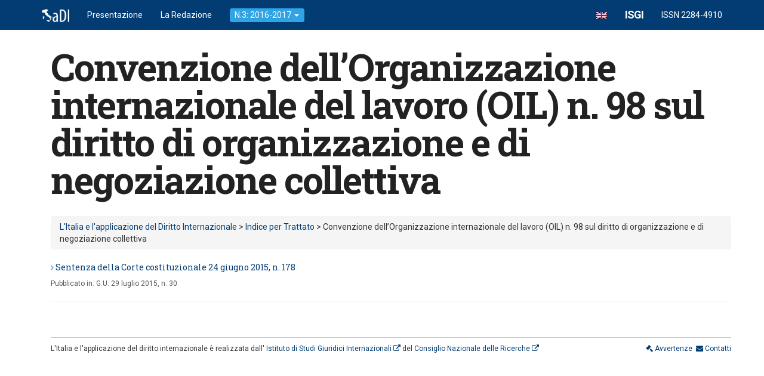

--- FILE ---
content_type: text/html; charset=UTF-8
request_url: http://www.larassegna.isgi.cnr.it/indici/indice-per-trattato/convenzione-dellorganizzazione-internazionale-del-lavoro-oil-n-98-sul-diritto-di-organizzazione-e-di-negoziazione-collettiva/
body_size: 5514
content:
<!doctype html>
<!--[if IE 7]>
<html class="ie ie7" lang="it-IT">
<![endif]-->
<!--[if IE 8]>
<html class="ie ie8" lang="it-IT">
<![endif]-->
<!--[if !(IE 7) | !(IE 8)  ]><!-->
<html lang="it-IT">
<!--<![endif]-->
	<head>
    	<meta charset="UTF-8">
    	<title>L'Italia e l'applicazione del Diritto Internazionale &raquo; Indici &raquo; Convenzione dell’Organizzazione internazionale del lavoro (OIL) n. 98 sul diritto di organizzazione e di negoziazione collettiva</title>
    	<meta name="viewport" content="width=device-width, initial-scale=1.0">
    	<meta name="description" content="L'Italia e l'applicazione del Diritto Internazionale - Rassegna dell'Istituto di Studi Giuridici Internazionali del Consiglio Nazionale delle Ricerche">
    	<meta name="author" content="">
    	<!-- Stili -->
    	<link href="http://www.larassegna.isgi.cnr.it/sito/wp-content/themes/larassegna3/css/bootstrap.min.css" rel="stylesheet">
    	<script src="http://www.larassegna.isgi.cnr.it/sito/wp-content/themes/larassegna3/js/respond.min.js"></script>
    	<link href='http://fonts.googleapis.com/css?family=Roboto:400,500,700,900,400italic,500italic|Roboto+Slab:400,700' rel='stylesheet' type='text/css'>
        <link href="//netdna.bootstrapcdn.com/font-awesome/4.1.0/css/font-awesome.min.css" rel="stylesheet">
      	<meta name='robots' content='max-image-preview:large' />
<link rel="alternate" hreflang="en-us" href="http://www.larassegna.isgi.cnr.it/en/indici/index-by-treaty/convention-concerning-the-application-of-the-principles-of-the-right-to-organise-and-to-bargain-collectively-no-98-of-the-international-labour-organization/" />
<link rel="alternate" hreflang="it-it" href="http://www.larassegna.isgi.cnr.it/indici/indice-per-trattato/convenzione-dellorganizzazione-internazionale-del-lavoro-oil-n-98-sul-diritto-di-organizzazione-e-di-negoziazione-collettiva/" />
<link rel='dns-prefetch' href='//s.w.org' />
<link rel="alternate" type="application/rss+xml" title="Feed L&#039;Italia e l&#039;applicazione del Diritto Internazionale &raquo; Convenzione dell’Organizzazione internazionale del lavoro (OIL) n. 98 sul diritto di organizzazione e di negoziazione collettiva Indice" href="http://www.larassegna.isgi.cnr.it/indici/indice-per-trattato/convenzione-dellorganizzazione-internazionale-del-lavoro-oil-n-98-sul-diritto-di-organizzazione-e-di-negoziazione-collettiva/feed/" />
		<script type="text/javascript">
			window._wpemojiSettings = {"baseUrl":"https:\/\/s.w.org\/images\/core\/emoji\/13.0.1\/72x72\/","ext":".png","svgUrl":"https:\/\/s.w.org\/images\/core\/emoji\/13.0.1\/svg\/","svgExt":".svg","source":{"concatemoji":"http:\/\/www.larassegna.isgi.cnr.it\/sito\/wp-includes\/js\/wp-emoji-release.min.js?ver=5.7.14"}};
			!function(e,a,t){var n,r,o,i=a.createElement("canvas"),p=i.getContext&&i.getContext("2d");function s(e,t){var a=String.fromCharCode;p.clearRect(0,0,i.width,i.height),p.fillText(a.apply(this,e),0,0);e=i.toDataURL();return p.clearRect(0,0,i.width,i.height),p.fillText(a.apply(this,t),0,0),e===i.toDataURL()}function c(e){var t=a.createElement("script");t.src=e,t.defer=t.type="text/javascript",a.getElementsByTagName("head")[0].appendChild(t)}for(o=Array("flag","emoji"),t.supports={everything:!0,everythingExceptFlag:!0},r=0;r<o.length;r++)t.supports[o[r]]=function(e){if(!p||!p.fillText)return!1;switch(p.textBaseline="top",p.font="600 32px Arial",e){case"flag":return s([127987,65039,8205,9895,65039],[127987,65039,8203,9895,65039])?!1:!s([55356,56826,55356,56819],[55356,56826,8203,55356,56819])&&!s([55356,57332,56128,56423,56128,56418,56128,56421,56128,56430,56128,56423,56128,56447],[55356,57332,8203,56128,56423,8203,56128,56418,8203,56128,56421,8203,56128,56430,8203,56128,56423,8203,56128,56447]);case"emoji":return!s([55357,56424,8205,55356,57212],[55357,56424,8203,55356,57212])}return!1}(o[r]),t.supports.everything=t.supports.everything&&t.supports[o[r]],"flag"!==o[r]&&(t.supports.everythingExceptFlag=t.supports.everythingExceptFlag&&t.supports[o[r]]);t.supports.everythingExceptFlag=t.supports.everythingExceptFlag&&!t.supports.flag,t.DOMReady=!1,t.readyCallback=function(){t.DOMReady=!0},t.supports.everything||(n=function(){t.readyCallback()},a.addEventListener?(a.addEventListener("DOMContentLoaded",n,!1),e.addEventListener("load",n,!1)):(e.attachEvent("onload",n),a.attachEvent("onreadystatechange",function(){"complete"===a.readyState&&t.readyCallback()})),(n=t.source||{}).concatemoji?c(n.concatemoji):n.wpemoji&&n.twemoji&&(c(n.twemoji),c(n.wpemoji)))}(window,document,window._wpemojiSettings);
		</script>
		<style type="text/css">
img.wp-smiley,
img.emoji {
	display: inline !important;
	border: none !important;
	box-shadow: none !important;
	height: 1em !important;
	width: 1em !important;
	margin: 0 .07em !important;
	vertical-align: -0.1em !important;
	background: none !important;
	padding: 0 !important;
}
</style>
	<link rel='stylesheet' id='wp-block-library-css'  href='http://www.larassegna.isgi.cnr.it/sito/wp-includes/css/dist/block-library/style.min.css?ver=5.7.14' type='text/css' media='all' />
<link rel='stylesheet' id='ditty-news-ticker-font-css'  href='http://www.larassegna.isgi.cnr.it/sito/wp-content/plugins/ditty-news-ticker/inc/static/libs/fontastic/styles.css?ver=2.3.7' type='text/css' media='all' />
<link rel='stylesheet' id='ditty-news-ticker-css'  href='http://www.larassegna.isgi.cnr.it/sito/wp-content/plugins/ditty-news-ticker/inc/static/css/style.css?ver=1615366965' type='text/css' media='all' />
<link rel='stylesheet' id='wpml-legacy-dropdown-click-0-css'  href='//www.larassegna.isgi.cnr.it/sito/wp-content/plugins/sitepress-multilingual-cms/templates/language-switchers/legacy-dropdown-click/style.css?ver=1' type='text/css' media='all' />
<style id='wpml-legacy-dropdown-click-0-inline-css' type='text/css'>
.wpml-ls-statics-shortcode_actions, .wpml-ls-statics-shortcode_actions .wpml-ls-sub-menu, .wpml-ls-statics-shortcode_actions a {border-color:#cdcdcd;}.wpml-ls-statics-shortcode_actions a {color:#444444;background-color:#ffffff;}.wpml-ls-statics-shortcode_actions a:hover,.wpml-ls-statics-shortcode_actions a:focus {color:#000000;background-color:#eeeeee;}.wpml-ls-statics-shortcode_actions .wpml-ls-current-language>a {color:#444444;background-color:#ffffff;}.wpml-ls-statics-shortcode_actions .wpml-ls-current-language:hover>a, .wpml-ls-statics-shortcode_actions .wpml-ls-current-language>a:focus {color:#000000;background-color:#eeeeee;}
</style>
<link rel='stylesheet' id='wp-pagenavi-css'  href='http://www.larassegna.isgi.cnr.it/sito/wp-content/plugins/wp-pagenavi/pagenavi-css.css?ver=2.70' type='text/css' media='all' />
<script type='text/javascript' src='http://www.larassegna.isgi.cnr.it/sito/wp-includes/js/jquery/jquery.min.js?ver=3.5.1' id='jquery-core-js'></script>
<script type='text/javascript' src='http://www.larassegna.isgi.cnr.it/sito/wp-includes/js/jquery/jquery-migrate.min.js?ver=3.3.2' id='jquery-migrate-js'></script>
<script type='text/javascript' src='//www.larassegna.isgi.cnr.it/sito/wp-content/plugins/sitepress-multilingual-cms/templates/language-switchers/legacy-dropdown-click/script.js?ver=1' id='wpml-legacy-dropdown-click-0-js'></script>
<link rel="https://api.w.org/" href="http://www.larassegna.isgi.cnr.it/wp-json/" /><link rel="alternate" type="application/json" href="http://www.larassegna.isgi.cnr.it/wp-json/wp/v2/indici/912" /><meta name="generator" content="WPML ver:4.4.9 stt:1,27;" />
        <link href="http://www.larassegna.isgi.cnr.it/sito/wp-content/themes/larassegna3/style.css" rel="stylesheet">
        <script>
  (function(i,s,o,g,r,a,m){i['GoogleAnalyticsObject']=r;i[r]=i[r]||function(){
  (i[r].q=i[r].q||[]).push(arguments)},i[r].l=1*new Date();a=s.createElement(o),
  m=s.getElementsByTagName(o)[0];a.async=1;a.src=g;m.parentNode.insertBefore(a,m)
  })(window,document,'script','//www.google-analytics.com/analytics.js','ga');

  ga('create', 'UA-76461-23', 'cnr.it');
  ga('send', 'pageview');

</script>
	</head>
	
    <body class="archive tax-indici term-convenzione-dellorganizzazione-internazionale-del-lavoro-oil-n-98-sul-diritto-di-organizzazione-e-di-negoziazione-collettiva term-912">
	<!-- Start Body -->
    	<div class="container">	<!-- Start Container -->    	<!-- Navbar -->
    	<header class="navbar navbar-default navbar-fixed-top navbar-inverse" role="navigation">
	<div class="container">
              		<!-- Brand and toggle get grouped for better mobile display -->
          		<div class="navbar-header">
            		<button type="button" class="navbar-toggle" data-toggle="collapse" data-target="#bs-example-navbar-collapse-1">
              			<span class="sr-only">Toggle navigation</span>
              			<span class="icon-bar"></span>
              			<span class="icon-bar"></span>
              			<span class="icon-bar"></span>
            		</button>
            		<a class="navbar-brand" href="http://www.larassegna.isgi.cnr.it" title="Go to Homepage"><img src="http://www.larassegna.isgi.cnr.it/sito/wp-content/themes/larassegna3/img/iadi_small.png" width="46" height="22" /></a> 
                    <span class="visible-xs"><a href="http://www.larassegna.isgi.cnr.it/en/indici/index-by-treaty/convention-concerning-the-application-of-the-principles-of-the-right-to-organise-and-to-bargain-collectively-no-98-of-the-international-labour-organization/" class="navbar-brand"><img src="http://www.larassegna.isgi.cnr.it/sito/wp-content/plugins/sitepress-multilingual-cms/res/flags/en.png" height="12" alt="en" width="18" /></a></span> 
          		</div>
          		<!-- Collect the nav links, forms, and other content for toggling -->
          <div class="collapse navbar-collapse" id="bs-example-navbar-collapse-1">
            <ul class="nav navbar-nav">
				<li><a href="http://www.larassegna.isgi.cnr.it/presentazione">Presentazione</a></li>
    			<li><a href="http://www.larassegna.isgi.cnr.it/redazione">La Redazione</a></li>
                <li class="dropdown">
                
                <a href="#" class="dropdown-toggle" data-toggle="dropdown"><span class="label label-primary">N.3: 2016-2017 <b class="caret"></b></span></a>
                
                <ul class="dropdown-menu">
                  
                  <li><a href="http://www.larassegna.isgi.cnr.it/focus-non-discriminazione-e-violenza-di-genere-in-italia-al-vaglio-degli-organi-internazionali-di-controllo/">Focus: Non discriminazione e violenza di genere in Italia al vaglio degli organi internazionali di controllo<br>di Rachele Cera</a></li>
                  
                  
                  <li><a href="http://www.larassegna.isgi.cnr.it/focus-la-sentenza-n-2382014-della-corte-costituzionale-e-i-suoi-seguiti-alcune-osservazioni-a-favore-di-un-approccio-costruttivo-alla-teoria-dei-contro-limiti">Focus: La sentenza n. 238/2014 della Corte costituzionale e i suoi seguiti <br>di Ornella Ferrajolo</a></li>
                  
                  <li><a href="http://www.larassegna.isgi.cnr.it/il-caso-sullapplicazione-del-diritto-internazionale-al-caso-dei-maro">Focus: Sull'applicazione del diritto internazionale al caso dei "marò" <br>di Giuseppe Palmisano</a></li>
                  
                  
                  <li class="divider"></li>
                  <li class="dropdown-header">Sfoglia la Rassegna <i class="fa fa-level-down"></i></li>
                  
                  
                  <li><a href="http://www.larassegna.isgi.cnr.it/guida-alla-lettura-del-n-3-anni-2016-2017">Guida alla lettura del n.3: anni 2016-2017<br> di Ornella Ferrajolo</a></li>
                  
                  <li><a href="http://www.larassegna.isgi.cnr.it/guida-alla-lettura-del-n-2-anni-2014-2015">Guida alla lettura del n. 2: anni 2014-2015 <br> della Redazione</a></li>
                  
                  <li><a href="http://www.larassegna.isgi.cnr.it/guida-alla-lettura-n-1-anni-2012-2013">Guida alla lettura del n.1: anni 2012-2013<br> di Ornella Ferrajolo</a></li>
                  
                  
                  <li><a href="http://www.larassegna.isgi.cnr.it/materie">Materie</a></li>
                  <li><a href="http://www.larassegna.isgi.cnr.it/indici/indice-per-categoria">Indice per categoria</a></li>
                  <li><a href="http://www.larassegna.isgi.cnr.it/indici/indice-per-trattato">Indice per trattato</a></li>
                  
                  <li class="dropdown-header">Indice cronologico <i class="fa fa-clock-o"></i></li>
                  
                  <li><a href="http://www.larassegna.isgi.cnr.it/docs/2017">2017</a></li>
                  <li><a href="http://www.larassegna.isgi.cnr.it/docs/2016">2016</a></li>
                  <li><a href="http://www.larassegna.isgi.cnr.it/docs/2015">2015</a></li>
                  <li><a href="http://www.larassegna.isgi.cnr.it/docs/2014">2014</a></li>
                  <li><a href="http://www.larassegna.isgi.cnr.it/docs/2013">2013</a></li>
                  <li><a href="http://www.larassegna.isgi.cnr.it/docs/2012">2012</a></li>
                
                </ul>
                </li>
              
              <!--<li></li>
              <li><a href="http://www.larassegna.isgi.cnr.it/sito/wp-login.php">Accedi</a></li>-->
            </ul>
            <ul class="nav navbar-nav navbar-right"><span class="hidden-xs"><a href="http://www.larassegna.isgi.cnr.it/en/indici/index-by-treaty/convention-concerning-the-application-of-the-principles-of-the-right-to-organise-and-to-bargain-collectively-no-98-of-the-international-labour-organization/" class="navbar-brand"><img src="http://www.larassegna.isgi.cnr.it/sito/wp-content/plugins/sitepress-multilingual-cms/res/flags/en.png" height="12" alt="en" width="18" /></a></span>
            	<!--<li class="hidden-sm"><a href="http://www.isgi.cnr.it" title="Go to ISGI Website"><img src="http://www.larassegna.isgi.cnr.it/sito/wp-content/themes/larassegna3/img/isgi_s.png" width="42" height="22" /></a></li>--> 
                <li><a href="http://www.isgi.cnr.it" title="Go to ISGI Website" style="font-size:18px; font-weight:700; letter-spacing:-1px;">ISGI</a></li>
                <li class="issn"><a href="#">ISSN 2284-4910</a></li>
			</ul>     
          </div><!-- /.navbar-collapse -->
	</div>        
</header>        
       	
        <div class="container">	<!-- Start Container -->
        <div class="jumbotron">
        	<div class="head-container">
      			<h1>Convenzione dell’Organizzazione internazionale del lavoro (OIL) n. 98 sul diritto di organizzazione e di negoziazione collettiva</h1>                 <ul id="materietaxonomy">
<li class="cat-item-none">Nessuna categoria</li></ul>      		</div>
    	</div>     
                        
<div class="row">
	
    <div class="col-lg-12">
	<div class="breadcrumbs breadcrumb" typeof="BreadcrumbList" vocab="https://schema.org/">
    <!-- Breadcrumb NavXT 6.6.0 -->
<a title="Vai a L&#039;Italia e l&#039;applicazione del Diritto Internazionale." href="http://www.larassegna.isgi.cnr.it" class="home">L'Italia e l'applicazione del Diritto Internazionale</a> &gt; <a title="Go to the Indice per Trattato Indice archives." href="http://www.larassegna.isgi.cnr.it/indici/indice-per-trattato/">Indice per Trattato</a> &gt; Convenzione dell’Organizzazione internazionale del lavoro (OIL) n. 98 sul diritto di organizzazione e di negoziazione collettiva</div> <!-- Breadcrumbs -->
    	<!--fwp-loop-->
	  	<h5><i class="fa fa-angle-right"></i> <a href="http://www.larassegna.isgi.cnr.it/docs/sentenza-della-corte-costituzionale-24-giugno-2015-n-178/">Sentenza della Corte costituzionale 24 giugno 2015, n. 178</a></h5>
		<div class="pubblicato-in-index">Pubblicato in: <p>G.U. 29 luglio 2015, n. 30</p>
</div>
        <ul class="metadati">
        	
            <!--<li>Materie: <a href="http://www.larassegna.isgi.cnr.it/materie/diritti-umani-2/diritti-economici-e-sociali/" rel="tag">diritti economici e sociali</a>, <a href="http://www.larassegna.isgi.cnr.it/materie/diritti-umani-2/" rel="tag">Diritti umani</a>, <a href="http://www.larassegna.isgi.cnr.it/materie/diritti-umani-2/diritto-al-lavoro-e-diritti-dei-lavoratori/" rel="tag">diritto al lavoro e diritti dei lavoratori</a>.</li>
            <li>Indici: <a href="http://www.larassegna.isgi.cnr.it/indici/indice-per-categoria/giurisprudenza/della-corte-costituzionale/" rel="tag">1. della Corte costituzionale</a>, <a href="http://www.larassegna.isgi.cnr.it/indici/indice-per-trattato/carta-dei-diritti-fondamentali-dellue/" rel="tag">Carta dei diritti fondamentali dell'UE</a>, <a href="http://www.larassegna.isgi.cnr.it/indici/indice-per-trattato/carta-sociale-europea/" rel="tag">Carta sociale europea</a>, <a href="http://www.larassegna.isgi.cnr.it/indici/indice-per-trattato/convenzione-dellorganizzazione-internazionale-del-lavoro-oil-n-151-sul-diritto-di-organizzazione-e-le-procedure-per-la-determinazione-delle-condizioni-di-impiego-nella-funzione-pubblica/" rel="tag">Convenzione dell’Organizzazione internazionale del lavoro (OIL) n. 151 sul diritto di organizzazione e le procedure per la determinazione delle condizioni di impiego nella funzione pubblica</a>, <a href="http://www.larassegna.isgi.cnr.it/indici/indice-per-trattato/convenzione-dellorganizzazione-internazionale-del-lavoro-oil-n-87-sulla-liberta-sindacale-e-la-protezione-del-diritto-sindacale/" rel="tag">Convenzione dell’Organizzazione internazionale del lavoro (OIL) n. 87 sulla libertà sindacale e la protezione del diritto sindacale</a>, <a href="http://www.larassegna.isgi.cnr.it/indici/indice-per-trattato/convenzione-dellorganizzazione-internazionale-del-lavoro-oil-n-98-sul-diritto-di-organizzazione-e-di-negoziazione-collettiva/" rel="tag">Convenzione dell’Organizzazione internazionale del lavoro (OIL) n. 98 sul diritto di organizzazione e di negoziazione collettiva</a>, <a href="http://www.larassegna.isgi.cnr.it/indici/indice-per-trattato/convenzione-europea-per-la-salvaguardia-dei-diritti-delluomo-e-delle-liberta-fondamentali-cedu/" rel="tag">Convenzione europea per la salvaguardia dei diritti dell’uomo e delle libertà fondamentali (CEDU)</a>, <a href="http://www.larassegna.isgi.cnr.it/indici/indice-per-categoria/giurisprudenza/" rel="tag">Giurisprudenza</a>, <a href="http://www.larassegna.isgi.cnr.it/indici/indice-per-categoria/" rel="tag">Indice per categoria</a>, <a href="http://www.larassegna.isgi.cnr.it/indici/indice-per-trattato/" rel="tag">Indice per Trattato</a>, <a href="http://www.larassegna.isgi.cnr.it/indici/indice-per-trattato/trattato-di-lisbona-che-modifica-il-trattato-sullunione-europea-e-il-trattato-che-istituisce-la-comunita-europea/" rel="tag">Trattato di Lisbona che modifica il trattato sull'Unione europea e il trattato che istituisce la Comunità europea</a>, <a href="http://www.larassegna.isgi.cnr.it/indici/indice-per-trattato/trattato-sul-funzionamento-dellunione-europea/" rel="tag">Trattato sul funzionamento dell'Unione Europea</a>.</li>-->
        </ul>
        <hr>
		 
    </div> 
</div>
      
<footer>
<div class="row">
<div class="col-lg-10 col-sm-9 col-md-9 col-xs-12">
<p class="left">L'Italia e l'applicazione del diritto internazionale è realizzata dall' <a href="http://www.isgi.cnr.it"> Istituto di Studi Giuridici Internazionali <i class="fa fa-external-link"></i></a> del <a href="http://www.cnr.it/">Consiglio Nazionale delle Ricerche <i class="fa fa-external-link"></i></a></p>
</div>
<div class="col-lg-2 col-sm-3 col-md-3 col-xs-12">
		<p class="right">
        <a href="http://www.larassegna.isgi.cnr.it/avvertenze"><i class="fa fa-gavel"></i> Avvertenze</a>&nbsp;
        <a href="http://www.larassegna.isgi.cnr.it/contatti"><i class="fa fa-envelope"></i> Contatti</a>
        </p>
</div>
    </div>
	</footer>
</div> <!-- /container -->
<script src="//ajax.googleapis.com/ajax/libs/jquery/1.11.0/jquery.min.js"></script>
<script src="http://www.larassegna.isgi.cnr.it/sito/wp-content/themes/larassegna3/js/bootstrap.min.js"></script>
<script type='text/javascript' src='http://www.larassegna.isgi.cnr.it/sito/wp-content/plugins/ditty-news-ticker/inc/static/js/swiped-events.min.js?ver=1.1.4' id='swiped-events-js'></script>
<script type='text/javascript' src='http://www.larassegna.isgi.cnr.it/sito/wp-includes/js/imagesloaded.min.js?ver=4.1.4' id='imagesloaded-js'></script>
<script type='text/javascript' src='http://www.larassegna.isgi.cnr.it/sito/wp-includes/js/jquery/ui/effect.min.js?ver=1.12.1' id='jquery-effects-core-js'></script>
<script type='text/javascript' id='ditty-news-ticker-js-extra'>
/* <![CDATA[ */
var mtphr_dnt_vars = {"is_rtl":""};
/* ]]> */
</script>
<script type='text/javascript' src='http://www.larassegna.isgi.cnr.it/sito/wp-content/plugins/ditty-news-ticker/inc/static/js/ditty-news-ticker.min.js?ver=1615366965' id='ditty-news-ticker-js'></script>
<script type='text/javascript' src='http://www.larassegna.isgi.cnr.it/sito/wp-includes/js/wp-embed.min.js?ver=5.7.14' id='wp-embed-js'></script>
<script>FWP_HTTP.lang = 'it';</script></body>
</html>